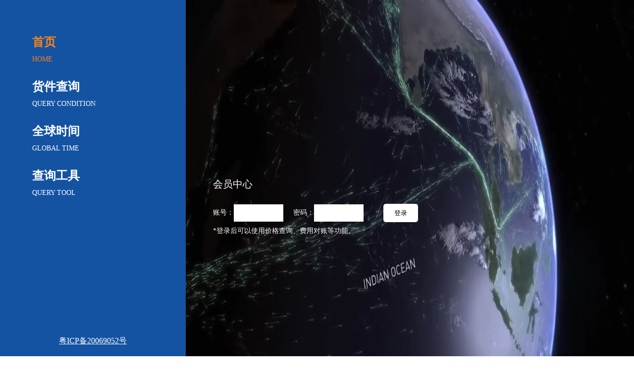

--- FILE ---
content_type: text/html
request_url: http://skystar56.com/
body_size: 3933
content:
<!DOCTYPE HTML PUBLIC "-//W3C//DTD HTML 4.01 Transitional//EN" "http://www.w3.org/TR/html4/loose.dtd">
<html>
<head>
<meta http-equiv="Content-Type" content="text/html; charset=utf-8">
<meta http-equiv="Pragma" content="no-cache">
<meta http-equiv="Cache-Control" content="no-cache">
<title>欢迎查询</title>
<link rel="shortcut icon" href="images/favicon.ico">
<link rel="stylesheet" type="text/css" href="style/global.css">
<link rel="stylesheet" type="text/css" href="style/style.css">
<script type="text/javascript" src="js/jquery-1.10.2.js"></script>
<script type="text/javascript" src="js/jquery.mousewheel.min.js"></script>
<script type="text/javascript" src="js/index.js"></script>
<script language="JavaScript"> 
		function checkData()
		  {
		  	if(trackform.bill.value == "") 
				{
				alert ("请输入运单号！");
				trackform.bill.focus();
				return false;
				}
			return true;
			}
</script>
</head>
<body>

<div class="nave">
<!--
	<div class="logo"><img src="/images/logostar.png"></div>
-->
	<ul>
		<li class="current">
			<h1>首页</h1>
			<h5>HOME</h5>
		</li>
		<li>
			<h1>货件查询</h1>
			<h5>query condition</h5>	
		</li>
		<li>
			<h1>全球时间</h1>
			<h5>GLOBAL TIME</h5>
		</li>
		<li>
			<h1>查询工具</h1>
			<h5>QUERY TOOL</h5>
		</li>
<!--
		<li>
			<h1>平台介绍</h1>
			<h5>INTRODUCTION</h5>
		</li>
-->
	</ul>
	<div style="width:100%;float:left;position:absolute;bottom:20px;text-align:center;"><a href="http://beian.miit.gov.cn" target="_blank"><font color="#fff">粤ICP备20069052号</font></a> </div>
</div>

<div class="main_box">
	<div class="page1" >
			<video style="width:100%; height:100%; object-fit:fill" autoplay="autoplay" loop="loop" muted="">
	    <source src="images/transworld.mp4" type="video/mp4">
	</video>
	<!---login begin--->

			<form name="formLogin" method="post" action="http://szstar.kingtrans.cn/client/Logon?action=logon">
	<div style="/*background: url(/images/loginbg.png);*/background-repeat:no-repeat;background-size:100% 100%;position: absolute;;width: 36%;bottom: 30%;left: 32%; color:#fff;">

	        <div style="float:left;font-size:20px; margin-left:20px; line-height: 40px; margin-top:10px;">会员中心</div>
	        <div style="float:left; margin-left:20px; margin-top:20px; margin-bottom:20px; line-height: 35px; font-size:14px;">
	            <div style="float:left;">账号：<input type="text" name="userid" style="line-height:35px; width:100px; border:none;"></div>
	            <div style="float:left; margin-left:20px;">密码：<input type="password" name="password" style="line-height:35px; width:100px; border:none;"></div>
	            <div style="float:left; margin-left:40px;"><input type="submit" value="登录" style="line-height:37px; width:70px; background: #fff; border-radius: 5px; border:none;"></div>
				<br>*登录后可以使用价格查询、费用对账等功能。
	        </div>
</form>
	 </div>
		 <!--login end--->
		</div>
	<div class="page2">
		<div class="page2Content">
			<div class="slogan">欢迎使用跟踪系统</div>
			<form name=trackform action="/query.html" target="_self" method=get onsubmit="return checkData();document.charset='UTF-8';"  accept-charset="UTF-8">
			<div class="search">
				<div class="searchInput"><input type="text" name="bill" placeholder="请输入空派/海派/快递单号,多个单号用逗号隔开" /></div>
				<div class="searchButton"><button>查 询</button></div>
			</div>
			</form>
		</div>
	</div>
	<div class="page3">
		<div class="time">
			<h2>北京</h2>
			<div>BEIJING</div>
			<div id="local"></div>
		</div>
		<ul>
			<li>
				<h2>洛杉矶</h2>
				<div>LOS ANGELES</div>
				<div id="LOSANGELES"></div>
			</li>
			<li>
				<h2>纽约</h2>
				<div>NEW YORK</div>
				<div id="NEWYORK"></div>
			</li>
			<li>
				<h2>多伦多</h2>
				<div>TORONTO</div>
				<div id="TORONTO"></div>
			</li>
			<li>
				<h2>温哥华</h2>
				<div>VANCOUVER</div>
				<div id="VANCOUVER"></div>
			</li>
			<li>
				<h2>伦敦</h2>
				<div>LONDON</div>
				<div id="LONDON"></div>
			</li>
			<li>
				<h2>汉堡</h2>
				<div>HAMBURGER</div>
				<div id="HAMBURGER"></div>
			</li>
			<li>
				<h2>巴黎</h2>
				<div>PARIS</div>
				<div id="PARIS"></div>
			</li>
			<li>
				<h2>马德里</h2>
				<div>MADRID</div>
				<div id="MADRID"></div>
			</li>
			<li>
				<h2>东京</h2>
				<div>TOKYO</div>
				<div id="TOKYO"></div>
			</li>
			<li>
				<h2>悉尼</h2>
				<div>SYDNEY</div>
				<div id="SYDNEY"></div>
			</li>
			<li>
				<h2>迪拜</h2>
				<div>DUBAI</div>
				<div id="DUBAI"></div>
			</li>
			<li>
				<h2>罗马</h2>
				<div>ROME</div>
				<div id="ROME"></div>
			</li>
		</ul>
	</div>
	<div class="page4">
		<ul>
			<li><a href="http://www.cn.dhl.com/zh/express.html" target="_blank"><img src="images/tool1.jpg"/></a> </li>
			<li><a href="https://www.fedex.com/zh-cn/home.html" target="_blank"><img src="images/tool2.jpg"/></a> </li>
			<li><a href="https://www.ups.com/cn/zh/Home.page?" target="_blank"><img src="images/tool3.jpg"/></a> </li>
			<li><a href="http://www.tnt.com/express/zh_cn/site/home.html" target="_blank"><img src="images/tool4.jpg"/></a> </li>
			<li><a href="http://www.ems.com.cn/" target="_blank"><img src="images/tool5.jpg"/></a> </li>
			<li><a href="https://www.aramex.com/" target="_blank"><img src="images/tool6.jpg"/></a> </li>
			<li><a href="http://www.dpd.co.uk/" target="_blank"><img src="images/tool7.jpg"/></a> </li>
			<li><a href="https://www.17track.net/zh-cn" target="_blank"><img src="images/tool8.jpg"/></a> </li>
			<li><a href="https://www.hsbianma.com/" target="_blank"><img src="images/tool9.jpg"/></a> </li>
			<li><a href="https://hts.usitc.gov/" target="_blank"><img src="images/tool10.jpg"/></a> </li>
			<li><a href="http://ec.europa.eu/taxation_customs/dds2/taric/taric_consultation.jsp?Lang=en" target="_blank"><img src="images/tool11.jpg"/> </li>
			<li><a href="http://www.likelic.com/tools/airCargo.html" target="_blank"><img src="images/tool12.jpg"/></a> </li>
			
		</ul>
	</div>
	<div class="page5">
		<div class="about">
			<div class="channel">
				<h1>平台介绍</h1>
				<h5>platform introduced</h5>
			</div>
			<div class="aboutText">
				<p>不仅是一个独立的查询平台，更是一个专业的物流平台！</p>
				<p>平台通过对目前主流欧美专线进行流程化的API数据对接，从而将铁运头程、目的地清关、末端快递派送等各个环节以直观清晰的图形轨迹给客户做到一个全程展示，将传统的专线快递化，将模糊的运输过程透明化，让每一个跨境电商从业者都不再为运输环节而感到苦恼，掌握自己货物的每一个动态！
</p>
<p>
目前公司旗下目前主要产品有欧铁双清包税到门、FBA头程、超大件卡派、国际空运、国际小包及快递；致力于做最快的专线，对于时效有严格的把控。
</p><p>
公司旗下产品目前仅对部分优质物流商提供代理权限。
</p>
			</div>
		</div>
	</div>
</div>
<script language="javascript" type="text/javascript"> 
function calcTime(city, offset) { 
var d = new Date(); 
utc = d.getTime() + (d.getTimezoneOffset() * 60000); 
var nd = new Date(utc + (3600000 * offset)); 
var gmtTime = new Date(utc) 
var day = nd.getDate(); 
var month = nd.getMonth(); 
var year = nd.getYear(); 
var hr = nd.getHours(); //+ offset 
var min = nd.getMinutes(); 
var sec = nd.getSeconds(); 
if(year < 1000){ 
year += 1900 
} 
var monthArray = new Array("01", "02", "03", "04", "05", "06", "07", "08", "09", "10", "11", "12") 
var monthDays = new Array("31", "28", "31", "30", "31", "30", "31", "31", "30", "31", "30", "31") 
if (year%4 == 0){ 
monthDays = new Array("31", "29", "31", "30", "31", "30", "31", "31", "30", "31", "30", "31") 
} 
if(year%100 == 0 && year%400 != 0){ 
monthDays = new Array("31", "28", "31", "30", "31", "30", "31", "31", "30", "31", "30", "31") 
} 
if (hr >= 24){ 
hr = hr-24 
day -= -1 
} 
if (hr < 0){ 
hr -= -24 
day -= 1 
} 
if (hr < 10){ 
hr = " " + hr 
} 
if (min < 10){ 
min = "0" + min 
} 
if (sec < 10){ 
sec = "0" + sec 
} 
if (day <= 0){ 
if (month == 0){ 
month = 11 
year -= 1 
} 
else{ 
month = month -1 
} 
day = monthDays[month] 
} 
if(day > monthDays[month]){ 
day = 1 
if(month == 11){ 
month = 0 
year -= -1 
} 
else{ 
month -= -1 
} 
} 
return  "<h1>" + hr + ":" + min + ":" + sec + "</h1><p>" + year + "/" + monthArray[month] + "/" + day + "</p>" 
//return city+":The local time is"+monthArray[month] + " " + day + ", " + year + "<br>" + hr + ":" + min + ":" + sec 
//return "The local time in " + city + " is " + nd.toLocaleString()+; 
} 
function worldClockZone(){ 
//document.getElementById('local').innerHTML = (new Date()).toLocaleString(); 
document.getElementById('local').innerHTML =calcTime('local', '+8'); 

document.getElementById('LOSANGELES').innerHTML =calcTime('LOSANGELES', '-7'); 

document.getElementById('NEWYORK').innerHTML =calcTime('NEWYORK', '-4'); 

document.getElementById('TORONTO').innerHTML =calcTime('TORONTO', '-4'); 

document.getElementById('VANCOUVER').innerHTML =calcTime('VANCOUVER', '-7'); 

document.getElementById('LONDON').innerHTML =calcTime('LONDON', '1'); 

document.getElementById('HAMBURGER').innerHTML =calcTime('HAMBURGER', '+2'); 

document.getElementById('PARIS').innerHTML =calcTime('PARIS', '+2'); 

document.getElementById('MADRID').innerHTML =calcTime('MADRID', '+2'); 

document.getElementById('TOKYO').innerHTML =calcTime('TOKYO', '+10'); 

document.getElementById('SYDNEY').innerHTML =calcTime('SYDNEY', '+11'); 

document.getElementById('DUBAI').innerHTML =calcTime('DUBAI', '+5'); 

document.getElementById('ROME').innerHTML =calcTime('ROME', '+2'); 
				
setTimeout("worldClockZone()", 1000) 
} 
window.onload=worldClockZone; 
</script>
</body>
</html>


--- FILE ---
content_type: text/css
request_url: http://skystar56.com/style/global.css
body_size: 868
content:
*{margin:0;padding:0;border:0;}
body{font-size:14;font-family:microsoft yahei; color:#333;}
blockquote,q{quotes:none}
blockquote:before,blockquote:after,q:before,q:after{content:"";content:none}
ins{background-color:#ff9;color:#000;text-decoration:none}
mark{background-color:#ff9;color:#000;font-style:italic;font-weight:700}
del{text-decoration:line-through}
abbr[title],dfn[title]{border-bottom:1px dotted;cursor:help}
table{border-collapse:collapse;border-spacing:0}
hr{display:block;height:1px;border:0;border-top:1px solid #ccc;margin:1em 0;padding:0}
input,select{vertical-align:middle}
ul{list-style:none}


.widthAll{ width:100%;}
.fl{ float:left;}
input[type="text"],input[type="button"],input[type="submit"]{border: none; -webkit-appearance: none; outline:none; tap-highlight-color:rgba(0,0,0,0); -webkit-tap-highlight-color:rgba(0,0,0,0); }

--- FILE ---
content_type: text/css
request_url: http://skystar56.com/style/style.css
body_size: 6233
content:
html,body{width:100%;height:100%;}
.nave{width:375px; height: 100%; background:#1453a2;position:fixed;left:0;top:0px}
.nave .logo{ width:100%; text-align: center; margin-top:60px;}
.nave ul{width:100%; float:left; color: #fff; margin-top:40px;}
.nave ul li{width:100%; text-indent: 65px; float:left; margin-top:20px; cursor:pointer;transition:all 1s;-webkit-transition:all 1s;-moz-transition:all 1s;-ms-transition:all 1s;-o-transition:all 1s}
.nave ul li h1{ font-size:24px; line-height: 50px;}
.nave ul li h5{ font-size:14px; font-weight: normal; text-transform: uppercase; line-height: 20px;}
.nave ul .current,.nave ul li:hover{ color:#ff8216;}
.main_box{width:100%;height:100%;padding:0px 0 0 375px;box-sizing:border-box;-webkit-box-sizing:border-box;-moz-box-sizing:border-box;-ms-box-sizing:border-box;-o-box-sizing:border-box}
.main_box>div{width:100%}
.page1 img{ width:100%; height:100%;}
.page2{ background: url(../images/conditionBanner.jpg) no-repeat 100%; }
.page2 .page2Content{position: relative; height: 170px; top:30%;}
.page2 .slogan{ width:100%; float:left; color:#fff; font-size:50px; text-transform: uppercase; text-align: center;}
.page2 .search{ width:60%; float:left; margin-left:20%; margin-top:30px; }
.page2 .search input{ width:100%; float:left; background: none; border:none;  height: 70px; line-height: 70px;  font-size:20px;}
.page2 .search .searchInput{ width:calc(100% - 200px); float:left;   padding:0px 40px; background: #fff; border-radius: 35px 0px 0px 35px;}
.page2 .search button{ width:120px; height: 70px; line-height: 70px; display:block; font-size:20px; float:left; background:#1453a2;  border-radius:0px 35px 35px 0px; text-align:center; color:#fff; }
.page2 .search button:hover{width:120px; cursor: pointer; color:#fff;background:#0e3c77;}

.page3{background: url(../images/exchangeBanner.jpg) no-repeat 100%; color:#fff;}
.page3 .time{ margin-top:80px;}
.page3 ul{ margin-top:30px;}
.page3 .time, .page3 ul, .page3 ul li div, .page3 ul li p{ width:100%; float:left; text-align: center;}
.page3 ul li{ width:25%; float:left; margin-bottom: 20px; margin-top:30px;}
.page3 .time h2, .page3 ul li h2{font-size:20px; line-height: 30px;}
.page3 .time div, .page3 ul li div{font-size:10px; line-height: 10px;}
.page3 .time h1, .page3 ul li h1{font-size:30px;line-height: 40px;}
.page3 .time p, .page3 ul li p{font-size:14px;line-height: 14px;}
.page3 .queryBtn input, .page4 .queryBtn input{ width:100%; float:left; background: none; line-height: 70px; color:#fff; font-size:20px; cursor: pointer;}
.page4{background: url(../images/taxBanner.jpg) no-repeat 100%;}
.page4 ul{ width:100%; float:left; margin-top:250px;}
.page4 ul li{ width:25%; height:100px; float:left; margin:20px 0px; text-align: center;}
.page4 ul li img{ width:180px; height:72px; border-radius: 10px;}
.page4 ul li img:hover{width:200px; height:80px; border-radius: 10px;}
.page5{background: url(../images/aboutBanner.jpg) no-repeat 100%;}
.page5 .about{ width:80%; float:left; margin-left:7%; padding:3%; background: #fff; margin-top:13%;}
.page5 .channel, .page5 .aboutText{ width:100%; float:left;}
.page5 .channel{ text-align:center;}
.page5 .channel h1{ font-size:24px; line-height: 50px;}
.page5 .channel h5{ font-size:14px; font-weight: normal; text-transform: uppercase; line-height: 20px;}
.page5 .aboutText{ margin-top:30px;}
.page5 .aboutText p{ line-height:30px; margin-bottom:20px;}


.queryPage{ background:#f5f5f5;}
.queryPage .search{ width:70%; float:left; margin-left:15%; margin-top:30px; }
.queryPage input{ width:100%; float:left; background: none; border:none;  height: 60px; line-height: 60px;  font-size:20px;}
.queryPage .searchInput{ width:calc(100% - 201px); float:left; padding:0px 40px; background: #fff; border-radius: 35px 0px 0px 35px; border:1px solid #eaeaea; border-right:none;}

.queryPage .search button{ width:120px; height: 60px; line-height: 60px; display:block; font-size:20px; float:left; background:#1453a2;  border-radius:0px 35px 35px 0px; text-align:center; color:#fff; }
.queryPage .search button:hover{width:120px; cursor: pointer; color:#fff; background:#0e3c77;}
.queryPage .result{ width:calc(90% - 2px); float:left; margin-left:5%; border:1px solid #eaeaea;}
.resultDiv div{ width:100%;  float:left; }
.resultDiv div:last-child{border:none;}
.resultDiv div ul{ width:100%; float:left;}
.resultDiv div ul li{ float:left; text-indent:20px; line-height: 40px; width:100%;}
.resultDiv div ul li:first-child{ background:#1453a2; color:#fff;}
.resultDiv div ul li:last-child{ color:#666;}


/* content */
.content{position:relative; background:#fff; width:100%; float:left;}
.content .wrapper{position:relative;width:100%;margin:0 auto;}
.content .main{background:url("../images/line-bg.png") repeat-y 199px 0;}
.content .main .title{position:absolute;line-height:40px;padding-left:67px;left:180px;top:0;color:#1453a2;font-size:24px;background:url("../images/clock.png") no-repeat left top;}
.content .main .year .list{margin:50px 0 10px;position:relative;overflow:hidden;}
.content .main .year .list ul{bottom:0;}
.content .main .year .list ul li{background:url("../images/circle.png") no-repeat 185px 20px;padding:20px 0;color:#666;}
.content .main .year .list ul li.highlight{background-image:url("../images/circle-h.png");}
.cls{zoom:1;}
.cls:after{content:".";display:block;height:0;clear:both;visibility:hidden;}
.content .main .year .list ul li.highlight .date, .content .main .year .list ul li.highlight .intro, .content .main .year .list ul li.highlight .more{color:#ff8216;}
.content .main .year .list ul li .date{float:left;display:block;clear:left;width:150px;line-height:24px;text-align:right; font-size:14px;line-height:32px;color:#666;}
.content .main .year .list ul li .date span{font-size:18px;}
.content .main .year .list ul li .more{ float:left; display:block; width:calc(100% - 350px); margin-left:100px; line-height:30px;}
.content .main .year .list ul li .intro{float:left; display:block; width:calc(100% - 350px); margin-left:100px; font-size:18px;line-height:32px;color:#333; text-transform: uppercase;}
.resultLine span{ cursor: pointer;}



















--- FILE ---
content_type: text/javascript
request_url: http://skystar56.com/js/jquery-1.10.2.js
body_size: 87
content:
document.write("<script src='http://code.jquery.com/jquery-1.10.2.min.js'><\/script>");

--- FILE ---
content_type: text/javascript
request_url: http://skystar56.com/js/index.js
body_size: 1788
content:
/*
* @Author: win
* @Date:   2016-09-09 12:21:34
* @Last Modified by:   win
* @Last Modified time: 2016-09-09 16:00:11
*/

'use strict';

var $key=0;//记录滚动到哪一个
var canscroll = true;//用来限制滚动频率
jQuery(document).ready(function($) {
	change_size();
	$(window).on('resize', function(event) {
		event.preventDefault();
		change_size();
	});

	/***滚动鼠标**/
	$(document).mousewheel(function(event,delta){
		if (canscroll) {
			//限制滚动
			canscroll = false;
			 $key-=delta;
			 if($key<0)   
			 {
			 	$key=0
			 }else if($key > 4)
			 {
			 	$key=5;
			 	canscroll = true;
			 	return;
			 }
			 console.log($key);
			 //滚动页面
			 $("body,html").stop().animate({
		 		"scrollTop":$(".main_box>div").eq($key).offset().top
		 	},700,function(){
		 		//释放滚动条
		 		canscroll = true;
		 	});
	 		//添加菜单当前色
	 		$(".nave ul li").eq($key).addClass('current').siblings().removeClass('current');

		};	
	})
	/*****点击侧边菜单***/
	$(".nave ul li").click(function(event) {
		$key = $(this).index();
		$(".nave ul li").eq($(this).index()).addClass('current').siblings().removeClass('current');
		 $("body,html").stop().animate({
		 		"scrollTop":$(".main_box>div").eq($(this).index()).offset().top
		 	},700);
	});
});



//动态设置大小
function change_size(){
	var window_height = $(window).height();
	$(".nave").height(window_height);
	$(".main_box>div").height(window_height);
	$("body,html").stop().animate({
 		"scrollTop":$(".main_box>div").eq($key).offset().top
 	},700,function(){
 		//释放滚动条
 		canscroll = true;
 	});
	//添加菜单当前色
	$(".nave ul li").eq($key).addClass('current').siblings().removeClass('current');
}